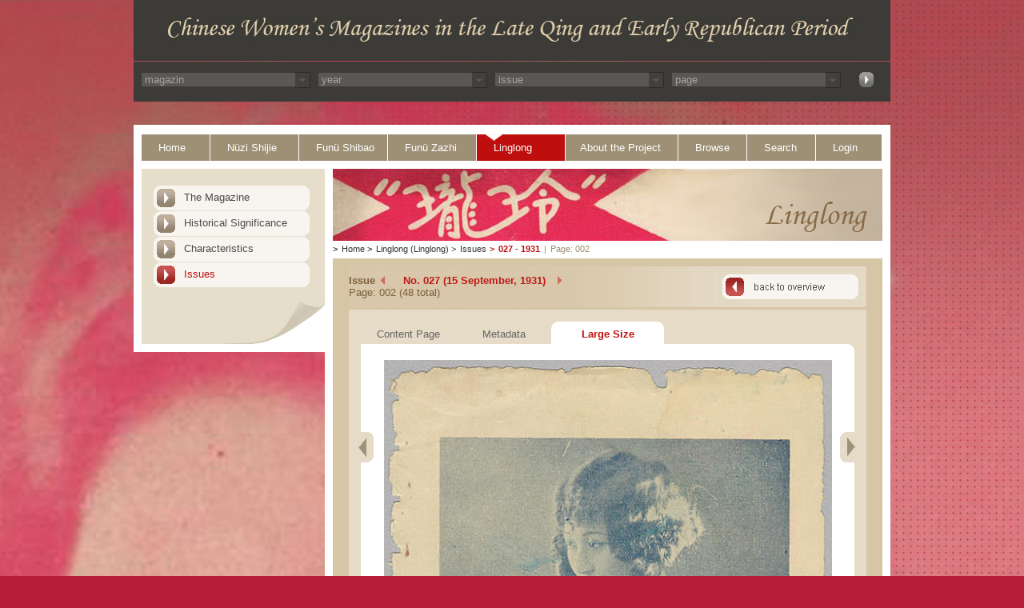

--- FILE ---
content_type: text/html; charset=UTF-8
request_url: https://ecpo.cats.uni-heidelberg.de/frauenzeitschriften/public/magazine/page_large.php?magazin_id=3&year=1931&issue_id=085&issue_number=027&img_issue_page=2
body_size: 10615
content:


<!DOCTYPE html PUBLIC "-//W3C//DTD XHTML 1.0 Transitional//EN" "DTD/xhtml1-transitional.dtd">
<html>
  <head>
    <title>
      Chinese Womens Magazine - Linglong - 1931    </title>
	<link rel="stylesheet" type="text/css" href="../basics/css/basic.css" />
<meta http-equiv="Content-Type" content="text/html; charset=UTF-8" />
<link rel="stylesheet" media="all" type="text/css" href="../basics/css/linglong.css" />
<link rel="SHORTCUT ICON" href="../images/favicon.icon" type="image/x-icon"><script type="text/javascript" src="../basics/js/print.js"></script>
<script type="text/javascript" src="../basics/js/async.js"></script>
<script type="text/javascript" src="../basics/js/jquery-1.6.js"></script>
<script type="text/javascript" src="../basics/js/dropdown_set_values.js"></script>
  </head>
  <body>
  <div id="face_linglong">
	<div id="wrap_linglong">
		      <!-- Start Container Kopfbereich -->
      <div id="header">
        <div id="headerimage">
        </div>
        <div id="headermenu">

	<div id='select-nav' ><input type='hidden' value='magazin' name='magazin'><div><div class='select-nav-div'><select name='select_mag_nav' onchange='select_nav(this.value,this.name)' class='jump_nav'><option value=0 >magazin</option><option value='2' >Nüzi Shijie</option><option value='1' >Funü Shibao</option><option value='4' >Funü zazhi</option><option value='3' >Linglong</option></select></div><div class='select-nav-div-arrow'><img src='../images/select_arrow.jpg'></div></div><div><div class='select-nav-div'><select name='select_year_nav' onchange='select_nav(this.value,this.name)' class='jump_nav'><option value=0 >year</option></select></div><div class='select-nav-div-arrow'><img src='../images/select_arrow.jpg'></div></div><div><div class='select-nav-div'><select name='select_issue_nav' onchange='select_nav(this.value,this.name)' class='jump_nav'><option value=0 >issue</option></select></div><div class='select-nav-div-arrow'><img src='../images/select_arrow.jpg'></div></div><div><div class='select-nav-div'><select name='select_page_nav' onchange='select_nav(this.value,this.name)' class='jump_nav'><option value=0 >page</option></select></div><div class='select-nav-div-arrow'><img src='../images/select_arrow.jpg'></div></div><div id="select_button"><a href='../../public/incs/inc-select-nav-jump.php'><img src='../../public/images/top_search_button.jpg' width=20 height=21 alt='jump' border='0'></a></div></div>
<script>
/*################################################################################*/
/*ajax view assign keywords*/
function select_nav(val,name){
setTimeout("",1000);

relpath = "../../";

	//erstellen des requests
	var req = null;
		
	try{
		req = new XMLHttpRequest();
	}
	
	catch (ms){
		try{
		req = new ActiveXObject("Msxml2.XMLHTTP");
		}
	catch (nonms){
		try{
		req = new ActiveXObject("Microsoft.XMLHTTP");
		}
		catch (failed){
		req = null;
		}
		}
	}

	if (req == null)
	alert("Error creating request object!");
	/*anfrage erstellen (GET, url ist localhost,*/
	/*request ist asynchron*/
	req.open("GET", relpath+'public/incs/inc-select-nav-action.php?val='+val+'&name='+name, true);

	/*Beim abschliessen des request wird diese Funktion ausgeführt*/
			req.onreadystatechange = function(){
			switch(req.readyState) {
			case 4:
			if(req.status!=200) {
			alert("Error:"+req.status); 
			}
			else{
			//alert(req.responseText);
			/*schreibe die antwort in den div container mit der id content*/
			document.getElementById('select-nav').innerHTML = req.responseText;
			/* = req.responseText;*/
			//alert(req.responseText);
			window.location.reload();
			}
			break;
			default:
			return false;
			break;
			}
		};
	req.setRequestHeader("Content-Type","application/x-www-form-urlencoded");
	req.send(null);
}

</script>





        </div>
      </div>
      <!-- Ende Container Kopfbereich -->		<div id="main">
		
<div id="topnav">		<!-- Start Container Navigation -->
	<ul class="toptable">
		<li class="first_point"><a href="../../index.php" target="_self" class="strd">Home</a></li>
		<li><a href="../nuezi_shijie/the_magazine.php?magazin_id=2" target="_self" class="strd">N&uuml;zi Shijie</a></li>
		<li><a href="../funue_shibao/the_magazine.php?magazin_id=1" target="_self" class="strd">Fun&uuml; Shibao</a></li>
		<li><a href="../funue_zazhi/the_magazine.php?magazin_id=4" target="_self" class="strd">Fun&uuml; Zazhi</a></li>
		<li><a href="../linglong/the_magazine.php?magazin_id=3" target="_self" class="active">Linglong</a></li>
		<li class="longer"><a href="../project/project_history.php" target="_self" class="strd">About the Project</a></li>
		<li class="short"><a href="../browse/people.php" class="strd">Browse</a></li>
		<li class="short"><a href="../search/index.php" target="_self" class="strd">Search</a></li>
		<li class="last_point short"><a href="../login/index.php" target="_self" class="strd">Login</a></li>
	</ul>
	<div class="clear"></div>
</div>		<!-- Ende Container Navigation -->
 
		
        <div id="content_both">
		<!-- Start Container Left Navigaton -->
<div id="leftnav">
	<ul>
		<ul>
	<li><a href="../linglong/the_magazine.php?magazin_id=3" target="_self" class="leftstrd" id="1">The Magazine</a></li>
	<li><a href="../linglong/historical_significance.php?magazin_id=3" target="_self" class="leftstrd" id="2">Historical Significance</a></li>
	<li><a href="../linglong/characteristics.php?magazin_id=3" target="_self" class="leftstrd" id="3">Characteristics</a></li>
	<li><a href="../magazine/issue.php?magazin_id=3" target="_self" class="leftstrd" id="issue">Issues</a></li>
</ul>
<script type="text/javascript">
	document.getElementById("issue").className = "leftactive";
</script>	</ul> <!-- Container Sheetend -->
	<div id="sheetend"></div>	<!-- Ende Container Sheetend -->
</div>	<!-- Ende Container Left Navigation -->

			<div id="content_right">
              	<div class="topimage">	<!-- Start Top Image Container -->
	                      <img src="../images/topimage_linglong.jpg" alt="Linglong" border="0" width="687" height="90" /></div> <!-- Ende Top Image Container -->				<div id="breadcrumbs">		<!-- Start Container Breadcrumbs -->
	<span class="greater_than_first">&gt;</span><a href="../../index.php">Home</a>
	<span class="greater_than">&gt;</span><a href="../linglong/the_magazine.php?magazin_id=3">Linglong (Linglong)</a>
	<a href="./issue.php?magazin_id=3"><span class="greater_than">&gt;</span>Issues</a><span class="last_point"><span class="greater_than">&gt;</span><a href="./issue.php?magazin_id=3&year=1931">027 - 1931</a></span><span class="greater_than_no_link">|</span><span class="pagenumber">Page: 002<span></div>
			<div class="content_table_wrapper">
				<div id="pageinfo1">
					<div id="infobox_back">
						<div class="infotext">
							<div>
								<div id="issue_text">Issue</div>
								<div>
									<span id="jump_prev"><a href="../magazine/page_large.php?magazin_id=3&year=1931&issue_id=084&issue_number=026&img_issue_page=001"></a></span><span id="jump_next"><a href="../magazine/page_large.php?magazin_id=3&year=1931&issue_id=090&issue_number=028&img_issue_page=001"></a></span>									<span id="issue_numbers">No. 027 (15 September, 1931)</span>
								</div>
							</div>
							<div class="clear"></div>
							<div>
								<span id="issue_available">Page: 002 (48 total)</span>
							</div>
						</div>
						<div class="back_to_overview">
							<a href="issue_detail.php?magazin_id=3&year=1931&issue_id=085&issue_number=027" target="_self" class="bto"></a>		
						</div>
						<div class="clear"></div>
					</div>
				</div>
				<div id="contenttabs">
					<div class="innercontent">
					<ul>
						<li class="tabbg_inactive"><a href='page_content.php?magazin_id=3&year=1931&issue_id=085&issue_number=027&img_issue_page=002'>Content Page</a></li>
							<li class="tabbg_inactive"><a href='metadata.php?magazin_id=3&year=1931&issue_id=085&issue_number=027&img_issue_page=002'>Metadata</a></li>
							<li class="tabbg_active"><a href='page_large.php?magazin_id=3&year=1931&issue_id=085&issue_number=027&img_issue_page=002'><div class="tabactive">Large Size</div></a></li>
						</ul>
						<div class="clear"></div>
					</div>
					<div id="tabs_content">
						<div class="innercontent_overview">
							<div class="innercontent_top">
								<div class="rounded_corner_top_right"></div>
							</div>
							<div class="innercontent_middle">
								<div id="go_left_large"><a href="../magazine/page_large.php?magazin_id=3&year=1931&issue_id=085&issue_number=027&img_issue_page=1"><div id="pageleft"></div></a></div>
								<div id="go_right_large"><a href="../magazine/page_large.php?magazin_id=3&year=1931&issue_id=085&issue_number=027&img_issue_page=3"><div id="pageright"></div></a></div>
								<!-- show cover of each issue-->
								<div id="editions_box_all">
									<div id="large_picture"><img src='../../images/linglong/volume001/issue027/standard/linglong_vol001_issue027_002.jpg'><br /><p style='width:400px;font-size:9px;'>&copy; Courtesy of the C. V. Starr East Asian Library, Columbia University.</p></div>								</div>
								<div class="clear"></div>
							</div>
							<div class="innercontent_bottom">				
								<div class="rounded_corner_bottom_both"></div>				
							</div>
						</div>
					</div> <!--end inner content -->
				</div> <!--end content -->
				

<div id="contentfooter"><!-- Start Content Footer -->
	<div id="icons_footer">
		<ul>
			<li><a href="javascript:print_page();" class="printicon"><span class="print_text">Print</span></a></li>
			<li><a href="#" class="topicon"><span class="top_text">Top</span></a></li>
			<li style="margin-right:16px"><a href="javascript:feedback();" class="sendicon"><span class="send_text">Feedback</span></a></li>
			<li><a href="javascript:send_to_friend();" class="sendicon"><span class="send_text">Send to a friend</span></a></li>

		</ul>
	</div>
</div>	

<!-- Ende Content Footer -->
              	<!-- Ende Layouttabelle Rechte Spalte -->
            </div>
        <!-- Ende Layouttabelle Inhalt -->
      	</div>
      	<div class="clear"></div>
	    <!-- Ende Container Inhalt -->
		</div>
		</div>
	    <!-- Start Container Fu&szlig;zeile -->
	
		      <div id="footer">
        <p class="copyright">
          <a href="http://www.asia-europe.uni-heidelberg.de/en/hra-portal.html"  class="copyright" target="_blank">&copy; 2009-2026 University of Heidelberg</a>
        </p>
      </div>

	
	    <!-- Ende Container Fu&szlig;zeile -->
	    <!-- Ende Container Wrapper -->
	</div>
	</div>
  </body>
</html>